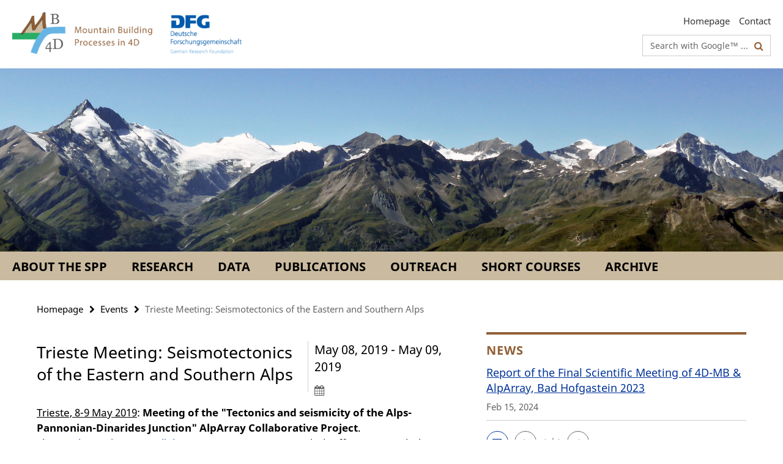

--- FILE ---
content_type: text/html; charset=utf-8
request_url: http://www.spp-mountainbuilding.de/events/trieste_swath_d.html
body_size: 4737
content:
<!DOCTYPE html><!-- rendered 2026-01-22 13:33:34 (UTC) --><html class="ltr" lang="en"><head><title>Trieste Meeting: Seismotectonics of the Eastern and Southern Alps • Mountain Building Processes in 4D</title><!-- BEGIN Fragment default/26011920/views/head_meta/96793144/1554911077?150357:1823 -->
<meta charset="utf-8" /><meta content="IE=edge" http-equiv="X-UA-Compatible" /><meta content="width=device-width, initial-scale=1.0" name="viewport" /><meta content="authenticity_token" name="csrf-param" />
<meta content="e7f6aU/J97cR1n+5lgtMc2wz4QgF7mP2tVEBhJHcYu0=" name="csrf-token" /><meta content="Trieste Meeting: Seismotectonics of the Eastern and Southern Alps" property="og:title" /><meta content="website" property="og:type" /><meta content="http://www.spp-mountainbuilding.de/events/trieste_swath_d.html" property="og:url" /><!-- BEGIN Fragment default/26011920/views/open_graph_image/63091489/1687862200?162629:20011 -->
<!-- END Fragment default/26011920/views/open_graph_image/63091489/1687862200?162629:20011 -->
<meta content="index,follow" name="robots" /><meta content="2019-02-13" name="dc.date" /><meta content="Trieste Meeting: Seismotectonics of the Eastern and Southern Alps" name="dc.name" /><meta content="DE-BE" name="geo.region" /><meta content="Berlin" name="geo.placename" /><meta content="52.448131;13.286102" name="geo.position" /><link href="http://www.spp-mountainbuilding.de/events/trieste_swath_d.html" rel="canonical" /><!-- BEGIN Fragment default/26011920/views/favicon/63091489/1687862200?234037:72019 -->
<!-- END Fragment default/26011920/views/favicon/63091489/1687862200?234037:72019 -->
<!-- BEGIN Fragment default/26011920/head/rss/false/63091489/1687862200?203549:22003 -->
<!-- END Fragment default/26011920/head/rss/false/63091489/1687862200?203549:22003 -->
<!-- END Fragment default/26011920/views/head_meta/96793144/1554911077?150357:1823 -->
<!-- BEGIN Fragment default/26011920/head/assets/63091489/1687862200/?225434:86400 -->
<link href="/assets/default2/spp-mountainbuilding_application-part-1-a843c37ede.css" media="all" rel="stylesheet" type="text/css" /><link href="/assets/default2/spp-mountainbuilding_application-part-2-d478fc1ea4.css" media="all" rel="stylesheet" type="text/css" /><script src="/assets/default2/application-781670a880dd5cd1754f30fcf22929cb.js" type="text/javascript"></script><!--[if lt IE 9]><script src="/assets/default2/html5shiv-d11feba7bd03bd542f45c2943ca21fed.js" type="text/javascript"></script><script src="/assets/default2/respond.min-31225ade11a162d40577719d9a33d3ee.js" type="text/javascript"></script><![endif]--><meta content="Rails Connector for Infopark CMS Fiona by Infopark AG (www.infopark.de); Version 6.8.2.36.82613853" name="generator" /><!-- END Fragment default/26011920/head/assets/63091489/1687862200/?225434:86400 -->
</head><body class="site-spp-mountainbuilding layout-size-L"><div class="debug page" data-current-path="/events/trieste_swath_d/"><a class="sr-only" href="#content">Springe direkt zu Inhalt </a><div class="horizontal-bg-container-header nocontent"><div class="container container-header"><header><!-- BEGIN Fragment default/26011920/header-part-1/63091489/1687862200/?155336:46800 -->
<a accesskey="O" id="seitenanfang"></a><div class="nada-identity-wrapper has-logo"><a class="nada-identity-logo-link" href="/index.html" title="To the Homepage of: Mountain Building Processes in 4D"><img alt="logo-4dmb_dfg_combined" class="nada-identity-logo" src="/_inhaltselemente-rd/logo-4dmb_dfg_combined.png?width=500" /></a><a accesskey="H" class="nada-identity-text-link" href="/index.html" title="To the Homepage of: Mountain Building Processes in 4D"><span class="nada-identity-text">Mountain Building Processes in 4D</span></a></div><h1 class="hide">Mountain Building Processes in 4D</h1><hr class="hide" /><h2 class="sr-only">Service Navigation</h2><ul class="top-nav no-print"><li><a href="/index.html" rel="index" title="To the Homepage of: Mountain Building Processes in 4D">Homepage</a></li><li><a href="/about/contact/index.html" title="">Contact</a></li></ul><!-- END Fragment default/26011920/header-part-1/63091489/1687862200/?155336:46800 -->
<div class="services-search-icon no-print"><div class="icon-close icon-cds icon-cds-wrong" style="display: none;"></div><div class="icon-search fa fa-search"></div></div><div class="services no-print"><!-- BEGIN Fragment default/26011920/header-part-2/63091489/1687862200/?214054:86400 -->
<div class="services-search"><form action="/_search/index.html" class="fub-google-search-form" id="search-form" method="get" role="search"><input name="ie" type="hidden" value="UTF-8" /><label class="search-label" for="search-input">Search terms</label><input autocomplete="off" class="search-input" id="search-input" name="q" placeholder="Search with Google™ ..." title="Please enter search term here" type="text" /><button class="search-button" id="search_button" title="Search with Google™ ..." type="submit"><i class="fa fa-search"></i></button></form></div><!-- END Fragment default/26011920/header-part-2/63091489/1687862200/?214054:86400 -->
</div></header></div></div><!-- BEGIN Fragment default/26011920/header-default-image/63091489/1687862200/?023157:68400 -->
<div class="horizontal-bg-container-header-non-cd"><div class="container container-header-non-cd" style="background-image: url('/_inhaltselemente-rd/inhaltselemente-neu/Startseite.jpg');"><a href="/index.html" title="To the Homepage of: Mountain Building Processes in 4D"></a></div></div><!-- END Fragment default/26011920/header-default-image/63091489/1687862200/?023157:68400 -->
<!-- BEGIN Fragment default/26011920/navbar-wrapper-ajax/0/63091489/1687862200/?150635:3600 -->
<div class="navbar-wrapper cms-box-ajax-content" data-ajax-url="/index.html?comp=navbar&amp;irq=1&amp;pm=0"><nav class="main-nav-container no-print" style=""><div class="container main-nav-container-inner"><div class="main-nav-scroll-buttons" style="display:none"><div id="main-nav-btn-scroll-left" role="button"><div class="fa fa-angle-left"></div></div><div id="main-nav-btn-scroll-right" role="button"><div class="fa fa-angle-right"></div></div></div><div class="main-nav-toggle"><span class="main-nav-toggle-text">Menu</span><span class="main-nav-toggle-icon"><span class="line"></span><span class="line"></span><span class="line"></span></span></div><ul class="main-nav level-1" id="fub-main-nav"><li class="main-nav-item level-1 has-children" data-index="0" data-menu-item-path="#" data-menu-shortened="0"><a class="main-nav-item-link level-1" href="#" title="loading...">About the SPP</a><div class="icon-has-children"><div class="fa fa-angle-right"></div><div class="fa fa-angle-down"></div><div class="fa fa-angle-up"></div></div><div class="container main-nav-parent level-2" style="display:none"><p style="margin: 20px;">loading... </p></div></li><li class="main-nav-item level-1 has-children" data-index="1" data-menu-item-path="#" data-menu-shortened="0"><a class="main-nav-item-link level-1" href="#" title="loading...">Research</a><div class="icon-has-children"><div class="fa fa-angle-right"></div><div class="fa fa-angle-down"></div><div class="fa fa-angle-up"></div></div><div class="container main-nav-parent level-2" style="display:none"><p style="margin: 20px;">loading... </p></div></li><li class="main-nav-item level-1 has-children" data-index="2" data-menu-item-path="#" data-menu-shortened="0"><a class="main-nav-item-link level-1" href="#" title="loading...">Data</a><div class="icon-has-children"><div class="fa fa-angle-right"></div><div class="fa fa-angle-down"></div><div class="fa fa-angle-up"></div></div><div class="container main-nav-parent level-2" style="display:none"><p style="margin: 20px;">loading... </p></div></li><li class="main-nav-item level-1 has-children" data-index="3" data-menu-item-path="#" data-menu-shortened="0"><a class="main-nav-item-link level-1" href="#" title="loading...">Publications</a><div class="icon-has-children"><div class="fa fa-angle-right"></div><div class="fa fa-angle-down"></div><div class="fa fa-angle-up"></div></div><div class="container main-nav-parent level-2" style="display:none"><p style="margin: 20px;">loading... </p></div></li><li class="main-nav-item level-1 has-children" data-index="4" data-menu-item-path="#" data-menu-shortened="0"><a class="main-nav-item-link level-1" href="#" title="loading...">Outreach</a><div class="icon-has-children"><div class="fa fa-angle-right"></div><div class="fa fa-angle-down"></div><div class="fa fa-angle-up"></div></div><div class="container main-nav-parent level-2" style="display:none"><p style="margin: 20px;">loading... </p></div></li><li class="main-nav-item level-1 has-children" data-index="5" data-menu-item-path="#" data-menu-shortened="0"><a class="main-nav-item-link level-1" href="#" title="loading...">Short Courses</a><div class="icon-has-children"><div class="fa fa-angle-right"></div><div class="fa fa-angle-down"></div><div class="fa fa-angle-up"></div></div><div class="container main-nav-parent level-2" style="display:none"><p style="margin: 20px;">loading... </p></div></li><li class="main-nav-item level-1 has-children" data-index="6" data-menu-item-path="#" data-menu-shortened="0"><a class="main-nav-item-link level-1" href="#" title="loading...">Archive</a><div class="icon-has-children"><div class="fa fa-angle-right"></div><div class="fa fa-angle-down"></div><div class="fa fa-angle-up"></div></div><div class="container main-nav-parent level-2" style="display:none"><p style="margin: 20px;">loading... </p></div></li></ul></div><div class="main-nav-flyout-global"><div class="container"></div><button id="main-nav-btn-flyout-close" type="button"><div id="main-nav-btn-flyout-close-container"><i class="fa fa-angle-up"></i></div></button></div></nav></div><script type="text/javascript">$(document).ready(function () { Luise.Navigation.init(); });</script><!-- END Fragment default/26011920/navbar-wrapper-ajax/0/63091489/1687862200/?150635:3600 -->
<div class="content-wrapper main horizontal-bg-container-main"><div class="container breadcrumbs-container nocontent"><div class="row"><div class="col-xs-12"><div class="box breadcrumbs no-print"><p class="hide">Path Navigation</p><ul class="fu-breadcrumb"><li><a href="/index.html">Homepage</a><i class="fa fa-chevron-right"></i></li><li><a href="/events/index.html">Events</a><i class="fa fa-chevron-right"></i></li><li class="active">Trieste Meeting: Seismotectonics of the Eastern and Southern Alps</li></ul></div></div></div></div><div class="container"><div class="row"><main class="col-m-7 print-full-width"><!--skiplink anchor: content--><div class="fub-content fub-fu_termin_dok"><a id="content"></a><div class="box box-event-doc"><div class="box-event-doc-header row"><div class="box-event-doc-header-title col-m-8"><h1 class="box-event-doc-title">Trieste Meeting: Seismotectonics of the Eastern and Southern Alps</h1></div><div class="box-event-doc-header-date col-m-4">May 08, 2019 - May 09, 2019<a class="box-event-doc-header-cal" href="http://www.spp-mountainbuilding.de/events/trieste_swath_d.ics?format=ics" title="Termin abonnieren / Download als ics-Datei"><i class="fa fa-calendar"></i></a></div></div><!-- BEGIN Fragment default/26011920/content_media/96793144/1554911077/96793144/1554911077/?144335:601 -->
<!-- END Fragment default/26011920/content_media/96793144/1554911077/96793144/1554911077/?144335:601 -->
<div class="editor-content "><p><span style="text-decoration: underline;">Trieste, 8-9 May 2019</span>: <strong>Meeting of the "Tectonics and seismicity of the Alps-Pannonian-Dinarides Junction" AlpArray Collaborative Project</strong>.<br /> The <a target="_blank" href="http://www.alparray.ethz.ch/en/research/collaborative-projects/alps-pannonian-dinarides-junction/"><span style="text-decoration: underline;">newborn AlpArray Collaborative project</span></a> organizes a kick-off meeting with the title: "Seismotectonics of the Eastern and Southern Alps and their transition to the Dinarides."<br /> OGS invites all interested parties to a workshop that will provide a <strong>multidiscipinary overview</strong> of past and ongoing studies of the<strong> Alps and their transition to the Dinarides</strong>, with particular focus on seismological and tectonic models. The aim is also to facilitate networking amongst researchers working in the area.</p>
<p>The registration deadline is the 31st of March. Please register by clicking this <a target="_blank" href="https://docs.google.com/forms/d/e/1FAIpQLSdtlc8gsBUaiEWsNzQjKdUBodXry2YIsJgAO5IgyTr04YAePA/viewform">link</a>.</p></div><h3 class="box-event-doc-label">Further Information</h3><p><a href="http://www.alparray.ethz.ch/en/research/collaborative-projects/alps-pannonian-dinarides-junction/" target="_blank">http://www.alparray.ethz.ch/en/research/collaborative-projects/alps-pannonian-dinarides-junction/</a></p></div><noscript><div class="warning_box"><em class="mark-4">Please enable JavaScript in Your browser.</em></div></noscript></div></main><!-- BEGIN Fragment default/26011920/sidebar_subtree/63091489/1687862200/?143636:1801 -->
<aside class="col-m-5 sidebar-right no-print nocontent"><div class="row"><div class="col-l-11 col-l-offset-1"><div class="content-element"><!-- BEGIN Fragment default/26011920/news-box-outer/63237346/1571074620/?150635:3600 -->
<div class="box box-news-list-v1 box-border box-news-cms-5"><h3 class="box-news-list-v1-headline">News</h3><div class="news cms-box-ajax-content" data-ajax-url="/news/index.html?irq=1&amp;page=1"><div class="spinner news" style="display: none; width: 16px; padding: 20px;"><img alt="spinner" src="/assets/default2/spinner-39a0a2170912fd2acf310826322141db.gif" /></div><noscript><em class="mark-4">Please enable JavaScript.</em><p><a href="/news/index.html" title="News">overview</a></p></noscript></div></div><!-- END Fragment default/26011920/news-box-outer/63237346/1571074620/?150635:3600 -->
</div></div></div><div class="row"><div class="col-l-11 col-l-offset-1"><div class="content-element"><!-- BEGIN Fragment default/26011920/fu_termin_ordner/5/7e39b49f463c213698ceb5a5ebc576d6f3945eaa/63243546/1547567783/?150635:3600 -->
<div class="box box-event-list-v1 box-border box-events-cms-5"><h3 class="box-event-list-v1-headline">Events</h3><div class="cms-box-ajax-content"><div class="events" data-ajax-url="/events/index.html?irq=1&amp;page=1"><div class="spinner events" style="display: none; width: 16px; padding: 20px;"><img alt="spinner" src="/assets/default2/spinner-39a0a2170912fd2acf310826322141db.gif" /></div><noscript><em class="mark-4">Please enable JavaScript.</em><p><a href="/events/index.html" title="Events">overview</a></p></noscript></div></div></div><!-- END Fragment default/26011920/fu_termin_ordner/5/7e39b49f463c213698ceb5a5ebc576d6f3945eaa/63243546/1547567783/?150635:3600 -->
</div></div></div><div class="row"><div class="col-l-11 col-l-offset-1"><div class="content-element"><div class="box box-text box-border box-text-cms-5 cms-box_member-area"><h3 class="box-text-headline">Links</h3><ul class="box-text-link-list fa-ul"><li><a href="https://lms.fu-berlin.de/webapps/blackboard/execute/launcher?type=Course&amp;id=_101670_1&amp;url=" target="_blank" title="Member Area"><i class="fa fa-li fa-chevron-right"></i>Member Area</a></li><li><a href="/_design/Logo1.pdf" target="_blank" title="4DMB-Logo" type="application/pdf"><i class="fa fa-li fa-chevron-right"></i>4DMB-Logo</a></li><li><a href="/_inhaltselemente-rd/logos.zip" target="_blank" title="4DMB-AlpArray-DFG-Logos" type="application/zip"><i class="fa fa-li fa-chevron-right"></i>4DMB-AlpArray-DFG-Logos</a></li><li><a href="http://www.alparray.ethz.ch/en/organisation/cite/" target="_blank" title="AlpArray Citation Policy"><i class="fa fa-li fa-chevron-right"></i>AlpArray Citation Policy</a></li><li><a href="https://se.copernicus.org/articles/special_issue1099.html" target="_self" title="Special Issue in Solid Earth"><i class="fa fa-li fa-chevron-right"></i>Special Issue in Solid Earth</a></li></ul></div></div></div></div></aside><!-- END Fragment default/26011920/sidebar_subtree/63091489/1687862200/?143636:1801 -->
</div></div></div><!-- BEGIN Fragment default/26011920/footer/banners/63091489/1687862200/?150636:3600 -->
<div class="container container-bottom-banner"><div class="box box-bottom-banner box-bottom-banner-cms-AlpArrrayLogo"><a href="http://www.alparray.ethz.ch/" class="box-bottom-banner-link" target="_blank"><picture data-adaptive-with="500"><source data-screen-size='-' srcset='/_design/AlpArrrayLogo.png?width=500 1x, /_design/AlpArrrayLogo.png?width=1000 2x, /_design/AlpArrrayLogo.png?width=2000 3x' ><img alt="AlpArrrayLogo" class="figure-img" data-image-obj-id="63166377" src="/_design/AlpArrrayLogo.png?width=500" /></picture></a></div><div class="box box-bottom-banner box-bottom-banner-cms-dfg_logo_englisch_blau_en"><a href="http://www.dfg.de" class="box-bottom-banner-link" target="_blank"><picture data-adaptive-with="500"><source data-screen-size='-' srcset='/_design/dfg_logo_englisch_blau_en.gif?width=500 1x, /_design/dfg_logo_englisch_blau_en.gif?width=1000 2x, /_design/dfg_logo_englisch_blau_en.gif?width=2000 3x' ><img alt="dfg_logo_englisch_blau_en" class="figure-img" data-image-obj-id="94031170" src="/_design/dfg_logo_englisch_blau_en.gif?width=500" /></picture></a></div></div><!-- END Fragment default/26011920/footer/banners/63091489/1687862200/?150636:3600 -->
<div class="horizontal-bg-container-footer no-print nocontent"><footer><div class="container container-footer-non-cd"><div class="row"><!-- BEGIN Fragment default/26011920/footer/col-1/63091489/1687862200/?150636:3600 -->
<div class="col-m-6 col-l-3"><div class="box"><h3 class="footer-section-headline">Mountain building processes in 4D</h3><ul class="footer-section-list fa-ul"><li><a href="/about/index.html" target="_self"><i class="fa fa-li fa-chevron-right"></i>About the SPP</a></li><li><a href="/research/index.html" target="_self"><i class="fa fa-li fa-chevron-right"></i>Research</a></li><li><a href="/data/index.html" target="_self"><i class="fa fa-li fa-chevron-right"></i>Data</a></li><li><a href="/publications/index.html" target="_self"><i class="fa fa-li fa-chevron-right"></i>Publications</a></li><li><a href="/outreach/index.html" target="_self"><i class="fa fa-li fa-chevron-right"></i>Outreach</a></li><li><a href="/archive/index.html" target="_self"><i class="fa fa-li fa-chevron-right"></i>Archive</a></li></ul></div></div><!-- END Fragment default/26011920/footer/col-1/63091489/1687862200/?150636:3600 -->
<!-- BEGIN Fragment default/26011920/footer/col-2/63091489/1687862200/?150636:3600 -->
<div class="col-m-6 col-l-3"><div class="box"><h3 class="footer-section-headline">Service Navigation</h3><ul class="footer-section-list fa-ul"><li><a href="/index.html" rel="index" title="To the Homepage of: Mountain Building Processes in 4D"><i class="fa fa-li fa-chevron-right"></i>Homepage</a></li><li><a href="/about/contact/index.html" title=""><i class="fa fa-li fa-chevron-right"></i>Contact</a></li></ul></div></div><!-- END Fragment default/26011920/footer/col-2/63091489/1687862200/?150636:3600 -->
<div class="clearfix visible-m"></div><div class="col-m-6 col-l-3"><div class="box"><h3 class="footer-section-headline">This Page</h3><ul class="footer-section-list fa-ul"><li><a href="#" onclick="javascript:self.print();return false;" rel="alternate" role="button" title="Print this page"><i class="fa fa-li fa-chevron-right"></i>Print</a></li><!-- BEGIN Fragment default/26011920/footer/col-4.rss/63091489/1687862200/?150636:3600 -->
<!-- END Fragment default/26011920/footer/col-4.rss/63091489/1687862200/?150636:3600 -->
<li><a href="/about/contact/index.html"><i class="fa fa-li fa-chevron-right"></i>Feedback</a></li><!-- BEGIN Fragment default/26011920/footer/col-4.languages/63091489/1687862200/?150636:3600 -->
<!-- END Fragment default/26011920/footer/col-4.languages/63091489/1687862200/?150636:3600 -->
</ul></div></div></div></div></footer></div><script src="/assets/default2/henry-55a2f6b1df7f8729fca2d550689240e9.js" type="text/javascript"></script></div></body></html>

--- FILE ---
content_type: text/html; charset=utf-8
request_url: http://www.spp-mountainbuilding.de/index.html?comp=navbar&irq=1&pm=0
body_size: 2627
content:
<!-- BEGIN Fragment default/26011920/navbar-wrapper/63091489/1687862200/?150336:1800 -->
<!-- BEGIN Fragment default/26011920/navbar/73f0b067f75fc0c6e5d8b7bd761834387ea78d87/?143336:86400 -->
<nav class="main-nav-container no-print nocontent" style="display: none;"><div class="container main-nav-container-inner"><div class="main-nav-scroll-buttons" style="display:none"><div id="main-nav-btn-scroll-left" role="button"><div class="fa fa-angle-left"></div></div><div id="main-nav-btn-scroll-right" role="button"><div class="fa fa-angle-right"></div></div></div><div class="main-nav-toggle"><span class="main-nav-toggle-text">Menu</span><span class="main-nav-toggle-icon"><span class="line"></span><span class="line"></span><span class="line"></span></span></div><ul class="main-nav level-1" id="fub-main-nav"><li class="main-nav-item level-1 has-children" data-index="0" data-menu-item-path="/about" data-menu-shortened="0" id="main-nav-item-about"><a class="main-nav-item-link level-1" href="/about/index.html">About the SPP</a><div class="icon-has-children"><div class="fa fa-angle-right"></div><div class="fa fa-angle-down"></div><div class="fa fa-angle-up"></div></div><div class="container main-nav-parent level-2" style="display:none"><a class="main-nav-item-link level-1" href="/about/index.html"><span>Overview About the SPP</span></a></div><ul class="main-nav level-2"><li class="main-nav-item level-2 " data-menu-item-path="/about/general"><a class="main-nav-item-link level-2" href="/about/general/index.html">The 4D-MB SPP</a></li><li class="main-nav-item level-2 " data-menu-item-path="/about/spp-proposal"><a class="main-nav-item-link level-2" href="/about/spp-proposal/index.html">SPP-Proposal</a></li><li class="main-nav-item level-2 " data-menu-item-path="/about/spp_institutions"><a class="main-nav-item-link level-2" href="/about/spp_institutions/index.html">Member Institutions</a></li><li class="main-nav-item level-2 " data-menu-item-path="/about/steering-committee"><a class="main-nav-item-link level-2" href="/about/steering-committee/index.html">Steering committee</a></li><li class="main-nav-item level-2 " data-menu-item-path="/about/positions"><a class="main-nav-item-link level-2" href="/about/positions/index.html">Open Positions</a></li><li class="main-nav-item level-2 has-children" data-menu-item-path="/about/phd_postdoc"><a class="main-nav-item-link level-2" href="/about/phd_postdoc/index.html">PhDs &amp; Post Docs</a><div class="icon-has-children"><div class="fa fa-angle-right"></div><div class="fa fa-angle-down"></div><div class="fa fa-angle-up"></div></div><ul class="main-nav level-3"><li class="main-nav-item level-3 " data-menu-item-path="/about/phd_postdoc/_photos"><a class="main-nav-item-link level-3" href="/about/phd_postdoc/_photos/index.html">_photos</a></li></ul></li><li class="main-nav-item level-2 " data-menu-item-path="/about/related_projects"><a class="main-nav-item-link level-2" href="/about/related_projects/index.html">Related Projects</a></li><li class="main-nav-item level-2 " data-menu-item-path="/about/contact"><a class="main-nav-item-link level-2" href="/about/contact/index.html">Contact</a></li></ul></li><li class="main-nav-item level-1 has-children" data-index="1" data-menu-item-path="/research" data-menu-shortened="0" id="main-nav-item-research"><a class="main-nav-item-link level-1" href="/research/index.html">Research</a><div class="icon-has-children"><div class="fa fa-angle-right"></div><div class="fa fa-angle-down"></div><div class="fa fa-angle-up"></div></div><div class="container main-nav-parent level-2" style="display:none"><a class="main-nav-item-link level-1" href="/research/index.html"><span>Overview Research</span></a></div><ul class="main-nav level-2"><li class="main-nav-item level-2 " data-menu-item-path="/research/research_themes"><a class="main-nav-item-link level-2" href="/research/research_themes/index.html">Themes</a></li><li class="main-nav-item level-2 has-children" data-menu-item-path="/research/activities"><a class="main-nav-item-link level-2" href="/research/activities/index.html">Activities and Sites</a><div class="icon-has-children"><div class="fa fa-angle-right"></div><div class="fa fa-angle-down"></div><div class="fa fa-angle-up"></div></div><ul class="main-nav level-3"><li class="main-nav-item level-3 " data-menu-item-path="/research/activities/activity_a"><a class="main-nav-item-link level-3" href="/research/activities/activity_a/index.html">Activity A</a></li><li class="main-nav-item level-3 " data-menu-item-path="/research/activities/activity_b"><a class="main-nav-item-link level-3" href="/research/activities/activity_b/index.html">Activity B</a></li><li class="main-nav-item level-3 " data-menu-item-path="/research/activities/activity_c"><a class="main-nav-item-link level-3" href="/research/activities/activity_c/index.html">Activity C</a></li><li class="main-nav-item level-3 " data-menu-item-path="/research/activities/activity_d"><a class="main-nav-item-link level-3" href="/research/activities/activity_d/index.html">Activity D</a></li><li class="main-nav-item level-3 " data-menu-item-path="/research/activities/activity_e"><a class="main-nav-item-link level-3" href="/research/activities/activity_e/index.html">Activity E</a></li><li class="main-nav-item level-3 " data-menu-item-path="/research/activities/activity_f"><a class="main-nav-item-link level-3" href="/research/activities/activity_f/index.html">Activity F</a></li></ul></li><li class="main-nav-item level-2 " data-menu-item-path="/research/projects"><a class="main-nav-item-link level-2" href="/research/projects/index.html">Projects</a></li></ul></li><li class="main-nav-item level-1" data-index="2" data-menu-item-path="/data" data-menu-shortened="0" id="main-nav-item-data"><a class="main-nav-item-link level-1" href="/data/index.html">Data</a></li><li class="main-nav-item level-1" data-index="3" data-menu-item-path="/publications" data-menu-shortened="0" id="main-nav-item-publications"><a class="main-nav-item-link level-1" href="/publications/index.html">Publications</a></li><li class="main-nav-item level-1" data-index="4" data-menu-item-path="/outreach" data-menu-shortened="0" id="main-nav-item-outreach"><a class="main-nav-item-link level-1" href="/outreach/index.html">Outreach</a></li><li class="main-nav-item level-1 has-children" data-index="5" data-menu-item-path="/short-course" data-menu-shortened="0" id="main-nav-item-short-course"><a class="main-nav-item-link level-1" href="/short-course/index.html">Short Courses</a><div class="icon-has-children"><div class="fa fa-angle-right"></div><div class="fa fa-angle-down"></div><div class="fa fa-angle-up"></div></div><div class="container main-nav-parent level-2" style="display:none"><a class="main-nav-item-link level-1" href="/short-course/index.html"><span>Overview Short Courses</span></a></div><ul class="main-nav level-2"><li class="main-nav-item level-2 has-children" data-menu-item-path="/short-course/modeling_2021"><a class="main-nav-item-link level-2" href="/short-course/modeling_2021/index.html">Geodynamic Modeling Short Course (Mar 2021)</a><div class="icon-has-children"><div class="fa fa-angle-right"></div><div class="fa fa-angle-down"></div><div class="fa fa-angle-up"></div></div><ul class="main-nav level-3"><li class="main-nav-item level-3 " data-menu-item-path="/short-course/modeling_2021/_picture_gallery"><a class="main-nav-item-link level-3" href="/short-course/modeling_2021/_picture_gallery/index.html">Modeling Workshop Images</a></li></ul></li><li class="main-nav-item level-2 has-children" data-menu-item-path="/short-course/seismic_tomography"><a class="main-nav-item-link level-2" href="/short-course/seismic_tomography/index.html">Seismic Tomography Workshop (Feb 2018)</a><div class="icon-has-children"><div class="fa fa-angle-right"></div><div class="fa fa-angle-down"></div><div class="fa fa-angle-up"></div></div><ul class="main-nav level-3"><li class="main-nav-item level-3 " data-menu-item-path="/short-course/seismic_tomography/photo_gallery"><a class="main-nav-item-link level-3" href="/short-course/seismic_tomography/photo_gallery/index.html">Photo Gallery</a></li><li class="main-nav-item level-3 " data-menu-item-path="/short-course/seismic_tomography/handy"><a class="main-nav-item-link level-3" href="/short-course/seismic_tomography/handy/index.html">Mark Handy: Introduction</a></li><li class="main-nav-item level-3 " data-menu-item-path="/short-course/seismic_tomography/kissling1"><a class="main-nav-item-link level-3" href="/short-course/seismic_tomography/kissling1/index.html">Eduard Kissling: Targeting and interpreting major structures with seismological methods</a></li><li class="main-nav-item level-3 " data-menu-item-path="/short-course/seismic_tomography/fichtner"><a class="main-nav-item-link level-3" href="/short-course/seismic_tomography/fichtner/index.html">Andreas Fichtner: Developments in full-waveform inversion</a></li><li class="main-nav-item level-3 " data-menu-item-path="/short-course/seismic_tomography/ryberg"><a class="main-nav-item-link level-3" href="/short-course/seismic_tomography/ryberg/index.html">Trond Ryberg: Bayesian approach in seismic tomography</a></li><li class="main-nav-item level-3 " data-menu-item-path="/short-course/seismic_tomography/igel"><a class="main-nav-item-link level-3" href="/short-course/seismic_tomography/igel/index.html">Heiner Igel: Computational seismology: simulationg seismic wavefiels for AlpArray</a></li><li class="main-nav-item level-3 " data-menu-item-path="/short-course/seismic_tomography/tilmann"><a class="main-nav-item-link level-3" href="/short-course/seismic_tomography/tilmann/index.html">Frederik Tilmann: Introduction to the receiver function method</a></li><li class="main-nav-item level-3 " data-menu-item-path="/short-course/seismic_tomography/ruempker"><a class="main-nav-item-link level-3" href="/short-course/seismic_tomography/ruempker/index.html">Georg Rümpker: Seismic anisotropy and shear-wave splitting</a></li><li class="main-nav-item level-3 " data-menu-item-path="/short-course/seismic_tomography/meier"><a class="main-nav-item-link level-3" href="/short-course/seismic_tomography/meier/index.html">Thomas Meier: Surface-wave tomography</a></li><li class="main-nav-item level-3 " data-menu-item-path="/short-course/seismic_tomography/sensschoenfelder"><a class="main-nav-item-link level-3" href="/short-course/seismic_tomography/sensschoenfelder/index.html">Christoph Sens-Schönfelder: Fundamentals of ambient-noise tomography</a></li><li class="main-nav-item level-3 " data-menu-item-path="/short-course/seismic_tomography/kaestle"><a class="main-nav-item-link level-3" href="/short-course/seismic_tomography/kaestle/index.html">Emanuel Kästle: Applications of ambient-noise tomography</a></li><li class="main-nav-item level-3 " data-menu-item-path="/short-course/seismic_tomography/haberland"><a class="main-nav-item-link level-3" href="/short-course/seismic_tomography/haberland/index.html">Christian Haberland: Local Earthquake Tomography</a></li><li class="main-nav-item level-3 " data-menu-item-path="/short-course/seismic_tomography/kissling2"><a class="main-nav-item-link level-3" href="/short-course/seismic_tomography/kissling2/index.html">Eduard Kissling: Imaging Moho topography beneath the Alps</a></li></ul></li><li class="main-nav-item level-2 has-children" data-menu-item-path="/short-course/field_trip_2018"><a class="main-nav-item-link level-2" href="/short-course/field_trip_2018/index.html">Alpine Field Trip (Sep 2018)</a><div class="icon-has-children"><div class="fa fa-angle-right"></div><div class="fa fa-angle-down"></div><div class="fa fa-angle-up"></div></div><ul class="main-nav level-3"><li class="main-nav-item level-3 " data-menu-item-path="/short-course/field_trip_2018/_photo_gallery"><a class="main-nav-item-link level-3" href="/short-course/field_trip_2018/_photo_gallery/index.html">Field Trip Photos</a></li></ul></li><li class="main-nav-item level-2 " data-menu-item-path="/short-course/field_trip_2022"><a class="main-nav-item-link level-2" href="/short-course/field_trip_2022/index.html">Eastern Alps Field Excursion (Aug 2022)</a></li><li class="main-nav-item level-2 has-children" data-menu-item-path="/short-course/geology_2019"><a class="main-nav-item-link level-2" href="/short-course/geology_2019/index.html">Alpine Geology Workshop (Jan 2019)</a><div class="icon-has-children"><div class="fa fa-angle-right"></div><div class="fa fa-angle-down"></div><div class="fa fa-angle-up"></div></div><ul class="main-nav level-3"><li class="main-nav-item level-3 " data-menu-item-path="/short-course/geology_2019/handy1"><a class="main-nav-item-link level-3" href="/short-course/geology_2019/handy1/index.html">Mark Handy: How we go from observations to mountain-building processes</a></li><li class="main-nav-item level-3 " data-menu-item-path="/short-course/geology_2019/handy2"><a class="main-nav-item-link level-3" href="/short-course/geology_2019/handy2/index.html">Mark Handy: An overview of the Alps and related chains</a></li><li class="main-nav-item level-3 " data-menu-item-path="/short-course/geology_2019/faccenna"><a class="main-nav-item-link level-3" href="/short-course/geology_2019/faccenna/index.html">Claudio Faccenna: Mediterranean mantle dynamics</a></li><li class="main-nav-item level-3 " data-menu-item-path="/short-course/geology_2019/nocquet"><a class="main-nav-item-link level-3" href="/short-course/geology_2019/nocquet/index.html">Jean-Mathieu Nocquet: Ongoing motion in the Alps-Mediterranean</a></li><li class="main-nav-item level-3 " data-menu-item-path="/short-course/geology_2019/froitzheim"><a class="main-nav-item-link level-3" href="/short-course/geology_2019/froitzheim/index.html">Nico Froitzheim: Record of subduction in the Alps</a></li><li class="main-nav-item level-3 " data-menu-item-path="/short-course/geology_2019/schlunegger"><a class="main-nav-item-link level-3" href="/short-course/geology_2019/schlunegger/index.html">Fritz Schlunegger: Dynamics of the Alpine foreland basins</a></li><li class="main-nav-item level-3 " data-menu-item-path="/short-course/geology_2019/bousquet"><a class="main-nav-item-link level-3" href="/short-course/geology_2019/bousquet/index.html">Romain Bousquet: Metamorphism &amp; physical properties of the Alpine crust</a></li><li class="main-nav-item level-3 " data-menu-item-path="/short-course/geology_2019/handy3"><a class="main-nav-item-link level-3" href="/short-course/geology_2019/handy3/index.html">Mark Handy: Geodynamics of the Alps and adjacent chains</a></li></ul></li></ul></li><li class="main-nav-item level-1" data-index="6" data-menu-item-path="/archive" data-menu-shortened="0" id="main-nav-item-archive"><a class="main-nav-item-link level-1" href="/archive/index.html">Archive</a></li></ul></div><div class="main-nav-flyout-global"><div class="container"></div><button id="main-nav-btn-flyout-close" type="button"><div id="main-nav-btn-flyout-close-container"><i class="fa fa-angle-up"></i></div></button></div></nav><script type="text/javascript">$(document).ready(function () { Luise.Navigation.init(); });</script><!-- END Fragment default/26011920/navbar/73f0b067f75fc0c6e5d8b7bd761834387ea78d87/?143336:86400 -->
<!-- END Fragment default/26011920/navbar-wrapper/63091489/1687862200/?150336:1800 -->


--- FILE ---
content_type: text/html; charset=utf-8
request_url: http://www.spp-mountainbuilding.de/news/index.html?irq=1&page=1
body_size: 758
content:
<!-- BEGIN Fragment default/26011920/news-box-wrapper/1/63237346/1571074620/?143529:113 -->
<!-- BEGIN Fragment default/26011920/news-box/1/04b00b556eba87bd8daa4fc82459ff7767aca53f/?153336:3600 -->
<a href="/news/4D-MB-Final-Meeting-Report.html"><div class="box-news-list-v1-element"><p class="box-news-list-v1-title"><span>Report of the Final Scientific Meeting of 4D-MB &amp; AlpArray, Bad Hofgastein 2023</span></p><p class="box-news-list-v1-date">Feb 15, 2024</p></div></a><div class="cms-box-prev-next-nav box-news-list-v1-nav"><a class="cms-box-prev-next-nav-overview box-news-list-v1-nav-overview" href="/news/index.html" rel="contents" role="button" title="overview News"><span class="icon-cds icon-cds-overview"></span></a><span class="cms-box-prev-next-nav-arrow-prev disabled box-news-list-v1-nav-arrow-prev" title="previous page"><span class="icon-cds icon-cds-arrow-prev disabled"></span></span><span class="cms-box-prev-next-nav-pagination box-news-list-v1-pagination" title="page 1 of 1 pages"> 1 / 1 </span><span class="cms-box-prev-next-nav-arrow-next disabled box-news-list-v1-nav-arrow-next" title="next page"><span class="icon-cds icon-cds-arrow-next disabled"></span></span></div><!-- END Fragment default/26011920/news-box/1/04b00b556eba87bd8daa4fc82459ff7767aca53f/?153336:3600 -->
<!-- END Fragment default/26011920/news-box-wrapper/1/63237346/1571074620/?143529:113 -->


--- FILE ---
content_type: text/html; charset=utf-8
request_url: http://www.spp-mountainbuilding.de/events/index.html?irq=1&page=1
body_size: 293
content:
<!-- BEGIN Fragment default/26011920/events-wrapper/1//63243546/1547567783/?143435:59 -->
<!-- BEGIN Fragment default/26011920/events/1/7e39b49f463c213698ceb5a5ebc576d6f3945eaa/63243546/1547567783/?153336:3600 -->
<!-- BEGIN Fragment default/26011920/events-box-wrapper/1/63243546/1547567783/?143435:59 -->
<!-- BEGIN Fragment default/26011920/events-box/solr/1/7e39b49f463c213698ceb5a5ebc576d6f3945eaa/63243546/1547567783/?153336:3600 -->
<p>Currently no events</p><a class="box-event-list-v1-link-all" href="/events/index.html"><i class="fa fa-chevron-right"></i>overview</a><!-- END Fragment default/26011920/events-box/solr/1/7e39b49f463c213698ceb5a5ebc576d6f3945eaa/63243546/1547567783/?153336:3600 -->
<!-- END Fragment default/26011920/events-box-wrapper/1/63243546/1547567783/?143435:59 -->
<!-- END Fragment default/26011920/events/1/7e39b49f463c213698ceb5a5ebc576d6f3945eaa/63243546/1547567783/?153336:3600 -->
<!-- END Fragment default/26011920/events-wrapper/1//63243546/1547567783/?143435:59 -->
